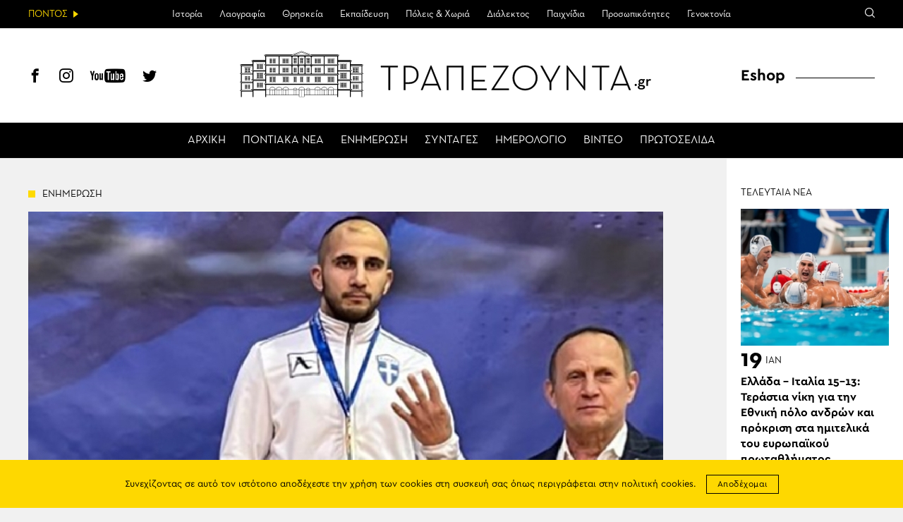

--- FILE ---
content_type: text/html; charset=UTF-8
request_url: https://www.trapezounta.gr/news/38876/
body_size: 14908
content:
<!DOCTYPE html>
<htmllang="el" class="jswp-singular post-template-default single single-post postid-38876 wp-theme-vg-twig theme-vg-twig woocommerce-no-js">
<head>
    <meta charset="UTF-8">
    <meta http-equiv="X-UA-Compatible" content="IE=edge,chrome=1">
    <meta name="viewport" content="width=device-width, initial-scale=1.0, maximum-scale=1, user-scalable=no">
    <meta name="format-detection" content="telephone=no">
    <meta name="blitz" content="mu-659c418a-34b5e56c-4cfac132-ab860575">
    <meta id="token" name="token" content="cd6174b84d"><meta name='robots' content='index, follow, max-image-preview:large, max-snippet:-1, max-video-preview:-1' />
	<style>img:is([sizes="auto" i], [sizes^="auto," i]) { contain-intrinsic-size: 3000px 1500px }</style>
	
	<!-- This site is optimized with the Yoast SEO plugin v22.3 - https://yoast.com/wordpress/plugins/seo/ -->
	<title>ΤΡΑΠΕΖΟΥΝΤΑ.gr | Γιώργος Τοσουνίδης : 4ο σερί χρυσό μετάλλιο σε Παγκόσμιο Πρωτάθλημα Παγκρατίου</title>
	<meta name="description" content="Γιώργος Τοσουνίδης : 4ο σερί Χρυσό μετάλλιο σε Παγκόσμιο Πρωτάθλημα Παγκρατίου" />
	<link rel="canonical" href="https://www.trapezounta.gr/news/38876/" />
	<meta property="og:locale" content="el_GR" />
	<meta property="og:type" content="article" />
	<meta property="og:title" content="ΤΡΑΠΕΖΟΥΝΤΑ.gr | Γιώργος Τοσουνίδης : 4ο σερί χρυσό μετάλλιο σε Παγκόσμιο Πρωτάθλημα Παγκρατίου" />
	<meta property="og:description" content="Γιώργος Τοσουνίδης : 4ο σερί Χρυσό μετάλλιο σε Παγκόσμιο Πρωτάθλημα Παγκρατίου" />
	<meta property="og:url" content="https://www.trapezounta.gr/news/38876/" />
	<meta property="og:site_name" content="ΤΡΑΠΕΖΟΥΝΤΑ.gr" />
	<meta property="article:publisher" content="https://www.facebook.com/trapezounta.gr/" />
	<meta property="article:published_time" content="2023-02-25T09:52:37+00:00" />
	<meta property="og:image" content="https://www.trapezounta.gr/wp-content/uploads/2023/02/inbound8535341782201466593.jpg" />
	<meta property="og:image:width" content="900" />
	<meta property="og:image:height" content="600" />
	<meta property="og:image:type" content="image/jpeg" />
	<meta name="author" content="kaltouroumidou" />
	<meta name="twitter:label1" content="Συντάχθηκε από" />
	<meta name="twitter:data1" content="kaltouroumidou" />
	<meta name="twitter:label2" content="Εκτιμώμενος χρόνος ανάγνωσης" />
	<meta name="twitter:data2" content="1 λεπτό" />
	<script type="application/ld+json" class="yoast-schema-graph">{"@context":"https://schema.org","@graph":[{"@type":"WebPage","@id":"https://www.trapezounta.gr/news/38876/","url":"https://www.trapezounta.gr/news/38876/","name":"ΤΡΑΠΕΖΟΥΝΤΑ.gr | Γιώργος Τοσουνίδης : 4ο σερί χρυσό μετάλλιο σε Παγκόσμιο Πρωτάθλημα Παγκρατίου","isPartOf":{"@id":"https://www.trapezounta.gr/#website"},"primaryImageOfPage":{"@id":"https://www.trapezounta.gr/news/38876/#primaryimage"},"image":{"@id":"https://www.trapezounta.gr/news/38876/#primaryimage"},"thumbnailUrl":"https://trapezounta.eu-central-1.linodeobjects.com/uploads/2023/02/inbound8535341782201466593.jpg","datePublished":"2023-02-25T09:52:37+00:00","dateModified":"2023-02-25T09:52:37+00:00","author":{"@id":"https://www.trapezounta.gr/#/schema/person/4f226e29d3cecc3b33c54e22b273ff46"},"description":"Γιώργος Τοσουνίδης : 4ο σερί Χρυσό μετάλλιο σε Παγκόσμιο Πρωτάθλημα Παγκρατίου","breadcrumb":{"@id":"https://www.trapezounta.gr/news/38876/#breadcrumb"},"inLanguage":"el","potentialAction":[{"@type":"ReadAction","target":["https://www.trapezounta.gr/news/38876/"]}]},{"@type":"ImageObject","inLanguage":"el","@id":"https://www.trapezounta.gr/news/38876/#primaryimage","url":"https://trapezounta.eu-central-1.linodeobjects.com/uploads/2023/02/inbound8535341782201466593.jpg","contentUrl":"https://trapezounta.eu-central-1.linodeobjects.com/uploads/2023/02/inbound8535341782201466593.jpg","width":900,"height":600,"caption":"(Φωτο: ufight.gr)"},{"@type":"BreadcrumbList","@id":"https://www.trapezounta.gr/news/38876/#breadcrumb","itemListElement":[{"@type":"ListItem","position":1,"name":"Home","item":"https://www.trapezounta.gr/"},{"@type":"ListItem","position":2,"name":"Γιώργος Τοσουνίδης : 4ο σερί χρυσό μετάλλιο σε Παγκόσμιο Πρωτάθλημα Παγκρατίου"}]},{"@type":"WebSite","@id":"https://www.trapezounta.gr/#website","url":"https://www.trapezounta.gr/","name":"ΤΡΑΠΕΖΟΥΝΤΑ.gr","description":"","potentialAction":[{"@type":"SearchAction","target":{"@type":"EntryPoint","urlTemplate":"https://www.trapezounta.gr/?s={search_term_string}"},"query-input":"required name=search_term_string"}],"inLanguage":"el"},{"@type":"Person","@id":"https://www.trapezounta.gr/#/schema/person/4f226e29d3cecc3b33c54e22b273ff46","name":"kaltouroumidou"}]}</script>
	<!-- / Yoast SEO plugin. -->


<link rel='dns-prefetch' href='//trapezounta.eu-central-1.linodeobjects.com' />
<link rel='stylesheet' id='wp-block-library-css' href='https://www.trapezounta.gr/wp-includes/css/dist/block-library/style.min.css?ver=6.8.3' type='text/css' media='all' />
<style id='classic-theme-styles-inline-css' type='text/css'>
/*! This file is auto-generated */
.wp-block-button__link{color:#fff;background-color:#32373c;border-radius:9999px;box-shadow:none;text-decoration:none;padding:calc(.667em + 2px) calc(1.333em + 2px);font-size:1.125em}.wp-block-file__button{background:#32373c;color:#fff;text-decoration:none}
</style>
<style id='global-styles-inline-css' type='text/css'>
:root{--wp--preset--aspect-ratio--square: 1;--wp--preset--aspect-ratio--4-3: 4/3;--wp--preset--aspect-ratio--3-4: 3/4;--wp--preset--aspect-ratio--3-2: 3/2;--wp--preset--aspect-ratio--2-3: 2/3;--wp--preset--aspect-ratio--16-9: 16/9;--wp--preset--aspect-ratio--9-16: 9/16;--wp--preset--color--black: #000000;--wp--preset--color--cyan-bluish-gray: #abb8c3;--wp--preset--color--white: #ffffff;--wp--preset--color--pale-pink: #f78da7;--wp--preset--color--vivid-red: #cf2e2e;--wp--preset--color--luminous-vivid-orange: #ff6900;--wp--preset--color--luminous-vivid-amber: #fcb900;--wp--preset--color--light-green-cyan: #7bdcb5;--wp--preset--color--vivid-green-cyan: #00d084;--wp--preset--color--pale-cyan-blue: #8ed1fc;--wp--preset--color--vivid-cyan-blue: #0693e3;--wp--preset--color--vivid-purple: #9b51e0;--wp--preset--gradient--vivid-cyan-blue-to-vivid-purple: linear-gradient(135deg,rgba(6,147,227,1) 0%,rgb(155,81,224) 100%);--wp--preset--gradient--light-green-cyan-to-vivid-green-cyan: linear-gradient(135deg,rgb(122,220,180) 0%,rgb(0,208,130) 100%);--wp--preset--gradient--luminous-vivid-amber-to-luminous-vivid-orange: linear-gradient(135deg,rgba(252,185,0,1) 0%,rgba(255,105,0,1) 100%);--wp--preset--gradient--luminous-vivid-orange-to-vivid-red: linear-gradient(135deg,rgba(255,105,0,1) 0%,rgb(207,46,46) 100%);--wp--preset--gradient--very-light-gray-to-cyan-bluish-gray: linear-gradient(135deg,rgb(238,238,238) 0%,rgb(169,184,195) 100%);--wp--preset--gradient--cool-to-warm-spectrum: linear-gradient(135deg,rgb(74,234,220) 0%,rgb(151,120,209) 20%,rgb(207,42,186) 40%,rgb(238,44,130) 60%,rgb(251,105,98) 80%,rgb(254,248,76) 100%);--wp--preset--gradient--blush-light-purple: linear-gradient(135deg,rgb(255,206,236) 0%,rgb(152,150,240) 100%);--wp--preset--gradient--blush-bordeaux: linear-gradient(135deg,rgb(254,205,165) 0%,rgb(254,45,45) 50%,rgb(107,0,62) 100%);--wp--preset--gradient--luminous-dusk: linear-gradient(135deg,rgb(255,203,112) 0%,rgb(199,81,192) 50%,rgb(65,88,208) 100%);--wp--preset--gradient--pale-ocean: linear-gradient(135deg,rgb(255,245,203) 0%,rgb(182,227,212) 50%,rgb(51,167,181) 100%);--wp--preset--gradient--electric-grass: linear-gradient(135deg,rgb(202,248,128) 0%,rgb(113,206,126) 100%);--wp--preset--gradient--midnight: linear-gradient(135deg,rgb(2,3,129) 0%,rgb(40,116,252) 100%);--wp--preset--font-size--small: 13px;--wp--preset--font-size--medium: 20px;--wp--preset--font-size--large: 36px;--wp--preset--font-size--x-large: 42px;--wp--preset--spacing--20: 0.44rem;--wp--preset--spacing--30: 0.67rem;--wp--preset--spacing--40: 1rem;--wp--preset--spacing--50: 1.5rem;--wp--preset--spacing--60: 2.25rem;--wp--preset--spacing--70: 3.38rem;--wp--preset--spacing--80: 5.06rem;--wp--preset--shadow--natural: 6px 6px 9px rgba(0, 0, 0, 0.2);--wp--preset--shadow--deep: 12px 12px 50px rgba(0, 0, 0, 0.4);--wp--preset--shadow--sharp: 6px 6px 0px rgba(0, 0, 0, 0.2);--wp--preset--shadow--outlined: 6px 6px 0px -3px rgba(255, 255, 255, 1), 6px 6px rgba(0, 0, 0, 1);--wp--preset--shadow--crisp: 6px 6px 0px rgba(0, 0, 0, 1);}:where(.is-layout-flex){gap: 0.5em;}:where(.is-layout-grid){gap: 0.5em;}body .is-layout-flex{display: flex;}.is-layout-flex{flex-wrap: wrap;align-items: center;}.is-layout-flex > :is(*, div){margin: 0;}body .is-layout-grid{display: grid;}.is-layout-grid > :is(*, div){margin: 0;}:where(.wp-block-columns.is-layout-flex){gap: 2em;}:where(.wp-block-columns.is-layout-grid){gap: 2em;}:where(.wp-block-post-template.is-layout-flex){gap: 1.25em;}:where(.wp-block-post-template.is-layout-grid){gap: 1.25em;}.has-black-color{color: var(--wp--preset--color--black) !important;}.has-cyan-bluish-gray-color{color: var(--wp--preset--color--cyan-bluish-gray) !important;}.has-white-color{color: var(--wp--preset--color--white) !important;}.has-pale-pink-color{color: var(--wp--preset--color--pale-pink) !important;}.has-vivid-red-color{color: var(--wp--preset--color--vivid-red) !important;}.has-luminous-vivid-orange-color{color: var(--wp--preset--color--luminous-vivid-orange) !important;}.has-luminous-vivid-amber-color{color: var(--wp--preset--color--luminous-vivid-amber) !important;}.has-light-green-cyan-color{color: var(--wp--preset--color--light-green-cyan) !important;}.has-vivid-green-cyan-color{color: var(--wp--preset--color--vivid-green-cyan) !important;}.has-pale-cyan-blue-color{color: var(--wp--preset--color--pale-cyan-blue) !important;}.has-vivid-cyan-blue-color{color: var(--wp--preset--color--vivid-cyan-blue) !important;}.has-vivid-purple-color{color: var(--wp--preset--color--vivid-purple) !important;}.has-black-background-color{background-color: var(--wp--preset--color--black) !important;}.has-cyan-bluish-gray-background-color{background-color: var(--wp--preset--color--cyan-bluish-gray) !important;}.has-white-background-color{background-color: var(--wp--preset--color--white) !important;}.has-pale-pink-background-color{background-color: var(--wp--preset--color--pale-pink) !important;}.has-vivid-red-background-color{background-color: var(--wp--preset--color--vivid-red) !important;}.has-luminous-vivid-orange-background-color{background-color: var(--wp--preset--color--luminous-vivid-orange) !important;}.has-luminous-vivid-amber-background-color{background-color: var(--wp--preset--color--luminous-vivid-amber) !important;}.has-light-green-cyan-background-color{background-color: var(--wp--preset--color--light-green-cyan) !important;}.has-vivid-green-cyan-background-color{background-color: var(--wp--preset--color--vivid-green-cyan) !important;}.has-pale-cyan-blue-background-color{background-color: var(--wp--preset--color--pale-cyan-blue) !important;}.has-vivid-cyan-blue-background-color{background-color: var(--wp--preset--color--vivid-cyan-blue) !important;}.has-vivid-purple-background-color{background-color: var(--wp--preset--color--vivid-purple) !important;}.has-black-border-color{border-color: var(--wp--preset--color--black) !important;}.has-cyan-bluish-gray-border-color{border-color: var(--wp--preset--color--cyan-bluish-gray) !important;}.has-white-border-color{border-color: var(--wp--preset--color--white) !important;}.has-pale-pink-border-color{border-color: var(--wp--preset--color--pale-pink) !important;}.has-vivid-red-border-color{border-color: var(--wp--preset--color--vivid-red) !important;}.has-luminous-vivid-orange-border-color{border-color: var(--wp--preset--color--luminous-vivid-orange) !important;}.has-luminous-vivid-amber-border-color{border-color: var(--wp--preset--color--luminous-vivid-amber) !important;}.has-light-green-cyan-border-color{border-color: var(--wp--preset--color--light-green-cyan) !important;}.has-vivid-green-cyan-border-color{border-color: var(--wp--preset--color--vivid-green-cyan) !important;}.has-pale-cyan-blue-border-color{border-color: var(--wp--preset--color--pale-cyan-blue) !important;}.has-vivid-cyan-blue-border-color{border-color: var(--wp--preset--color--vivid-cyan-blue) !important;}.has-vivid-purple-border-color{border-color: var(--wp--preset--color--vivid-purple) !important;}.has-vivid-cyan-blue-to-vivid-purple-gradient-background{background: var(--wp--preset--gradient--vivid-cyan-blue-to-vivid-purple) !important;}.has-light-green-cyan-to-vivid-green-cyan-gradient-background{background: var(--wp--preset--gradient--light-green-cyan-to-vivid-green-cyan) !important;}.has-luminous-vivid-amber-to-luminous-vivid-orange-gradient-background{background: var(--wp--preset--gradient--luminous-vivid-amber-to-luminous-vivid-orange) !important;}.has-luminous-vivid-orange-to-vivid-red-gradient-background{background: var(--wp--preset--gradient--luminous-vivid-orange-to-vivid-red) !important;}.has-very-light-gray-to-cyan-bluish-gray-gradient-background{background: var(--wp--preset--gradient--very-light-gray-to-cyan-bluish-gray) !important;}.has-cool-to-warm-spectrum-gradient-background{background: var(--wp--preset--gradient--cool-to-warm-spectrum) !important;}.has-blush-light-purple-gradient-background{background: var(--wp--preset--gradient--blush-light-purple) !important;}.has-blush-bordeaux-gradient-background{background: var(--wp--preset--gradient--blush-bordeaux) !important;}.has-luminous-dusk-gradient-background{background: var(--wp--preset--gradient--luminous-dusk) !important;}.has-pale-ocean-gradient-background{background: var(--wp--preset--gradient--pale-ocean) !important;}.has-electric-grass-gradient-background{background: var(--wp--preset--gradient--electric-grass) !important;}.has-midnight-gradient-background{background: var(--wp--preset--gradient--midnight) !important;}.has-small-font-size{font-size: var(--wp--preset--font-size--small) !important;}.has-medium-font-size{font-size: var(--wp--preset--font-size--medium) !important;}.has-large-font-size{font-size: var(--wp--preset--font-size--large) !important;}.has-x-large-font-size{font-size: var(--wp--preset--font-size--x-large) !important;}
:where(.wp-block-post-template.is-layout-flex){gap: 1.25em;}:where(.wp-block-post-template.is-layout-grid){gap: 1.25em;}
:where(.wp-block-columns.is-layout-flex){gap: 2em;}:where(.wp-block-columns.is-layout-grid){gap: 2em;}
:root :where(.wp-block-pullquote){font-size: 1.5em;line-height: 1.6;}
</style>
<style id='woocommerce-inline-inline-css' type='text/css'>
.woocommerce form .form-row .required { visibility: visible; }
</style>
<link rel='stylesheet' id='app-css' href='https://www.trapezounta.gr/wp-content/themes/vg-twig/build/app.css?ver=3.0.6' type='text/css' media='all' />
<script type="text/javascript" src="https://www.trapezounta.gr/wp-includes/js/jquery/jquery.min.js?ver=3.7.1" id="jquery-core-js"></script>
<script type="text/javascript" src="https://www.trapezounta.gr/wp-includes/js/jquery/jquery-migrate.min.js?ver=3.4.1" id="jquery-migrate-js"></script>
<script type="text/javascript" src="https://www.trapezounta.gr/wp-content/plugins/woocommerce/assets/js/jquery-blockui/jquery.blockUI.min.js?ver=2.7.0-wc.8.4.0" id="jquery-blockui-js" defer="defer" data-wp-strategy="defer"></script>
<script type="text/javascript" src="https://www.trapezounta.gr/wp-content/plugins/woocommerce/assets/js/js-cookie/js.cookie.min.js?ver=2.1.4-wc.8.4.0" id="js-cookie-js" defer="defer" data-wp-strategy="defer"></script>
<script type="text/javascript" id="woocommerce-js-extra">
/* <![CDATA[ */
var woocommerce_params = {"ajax_url":"\/wp-admin\/admin-ajax.php","wc_ajax_url":"\/?wc-ajax=%%endpoint%%"};
/* ]]> */
</script>
<script type="text/javascript" src="https://www.trapezounta.gr/wp-content/plugins/woocommerce/assets/js/frontend/woocommerce.min.js?ver=8.4.0" id="woocommerce-js" defer="defer" data-wp-strategy="defer"></script>
<link rel="https://api.w.org/" href="https://www.trapezounta.gr/wp-json/" /><link rel="alternate" title="JSON" type="application/json" href="https://www.trapezounta.gr/wp-json/wp/v2/posts/38876" /><link rel='shortlink' href='https://www.trapezounta.gr/?p=38876' />
<!-- Generated by Jetpack Social -->
<meta property="og:title" content="Γιώργος Τοσουνίδης : 4ο σερί χρυσό μετάλλιο σε Παγκόσμιο Πρωτάθλημα Παγκρατίου">
<meta property="og:url" content="https://www.trapezounta.gr/news/38876/">
<meta property="og:description" content="Γιώργος Τοσουνίδης : 4ο σερί Χρυσό μετάλλιο σε Παγκόσμιο Πρωτάθλημα Παγκρατίου">
<meta property="og:image" content="https://trapezounta.eu-central-1.linodeobjects.com/uploads/2023/02/inbound8535341782201466593.jpg">
<meta property="og:image:width" content="900">
<meta property="og:image:height" content="600">
<meta name="twitter:image" content="https://trapezounta.eu-central-1.linodeobjects.com/uploads/2023/02/inbound8535341782201466593.jpg">
<meta name="twitter:card" content="summary_large_image">
<!-- / Jetpack Social -->
	<noscript><style>.woocommerce-product-gallery{ opacity: 1 !important; }</style></noscript>
	
    <script async src="https://www.googletagmanager.com/gtag/js?id=UA-111105169-1"></script>
    <script>
        window.dataLayer = window.dataLayer || [];

        function gtag() {
            dataLayer.push(arguments);
        }

        gtag('js', new Date());
        gtag('config', 'UA-111105169-1');
    </script>    <style>
        #shipping_method {
            list-style: none;
            margin: 0;
            padding: 10px 0;
        }

        #shipping_method label {
            display: inline;
        }
    </style>
</head>
<body>
<div id="app"><header id="header">
    <div class="header__upper">
        <div class="header__intro"><span>ΠΟΝΤΟΣ</span></div>
        <div class="header__menu">
            <ul>                <li class=" menu-item menu-item-type-post_type menu-item-object-page menu-item-443 menu-item-has-children">
                    <a href="https://www.trapezounta.gr/pontus/history-of-pontus/">Ιστορία</a>                    <ul>                        <li class=" menu-item menu-item-type-post_type menu-item-object-page menu-item-444">
                            <a href="https://www.trapezounta.gr/pontus/history-of-pontus/timeline/">Χρονολόγιο</a>
                        </li>                    </ul>                </li>                <li class=" menu-item menu-item-type-taxonomy menu-item-object-category menu-item-17 menu-item-has-children">
                    <a href="https://www.trapezounta.gr/articles/pontus/culture/">Λαογραφία</a>                    <ul>                        <li class=" menu-item menu-item-type-taxonomy menu-item-object-category menu-item-338">
                            <a href="https://www.trapezounta.gr/articles/pontus/culture/customs-and-practices/">Ήθη & έθιμα</a>
                        </li>                        <li class=" menu-item menu-item-type-post_type menu-item-object-page menu-item-383">
                            <a href="https://www.trapezounta.gr/pontus/culture/clothing/">Ενδυμασία</a>
                        </li>                        <li class=" menu-item menu-item-type-post_type menu-item-object-page menu-item-384">
                            <a href="https://www.trapezounta.gr/pontus/culture/dances/">Χοροί</a>
                        </li>                        <li class=" menu-item menu-item-type-post_type menu-item-object-page menu-item-385">
                            <a href="https://www.trapezounta.gr/pontus/culture/music-instruments/">Μουσικά όργανα</a>
                        </li>                    </ul>                </li>                <li class=" menu-item menu-item-type-taxonomy menu-item-object-category menu-item-13 menu-item-has-children">
                    <a href="https://www.trapezounta.gr/articles/pontus/religion/">Θρησκεία</a>                    <ul>                        <li class=" menu-item menu-item-type-taxonomy menu-item-object-category menu-item-374">
                            <a href="https://www.trapezounta.gr/articles/pontus/religion/churches-and-monasteries/">Μονές & εκκλησίες</a>
                        </li>                        <li class=" menu-item menu-item-type-taxonomy menu-item-object-category menu-item-375">
                            <a href="https://www.trapezounta.gr/articles/pontus/religion/saints-of-pontus/">Οι άγιοι του Πόντου</a>
                        </li>                    </ul>                </li>                <li class=" menu-item menu-item-type-taxonomy menu-item-object-category menu-item-505">
                    <a href="https://www.trapezounta.gr/articles/education/">Εκπαίδευση</a>                </li>                <li class=" menu-item menu-item-type-taxonomy menu-item-object-category menu-item-16">
                    <a href="https://www.trapezounta.gr/articles/pontus/locations/">Πόλεις & Χωριά</a>                </li>                <li class=" menu-item menu-item-type-taxonomy menu-item-object-category menu-item-11 menu-item-has-children">
                    <a href="https://www.trapezounta.gr/articles/pontus/language/">Διάλεκτος</a>                    <ul>                        <li class=" menu-item menu-item-type-taxonomy menu-item-object-category menu-item-369">
                            <a href="https://www.trapezounta.gr/articles/pontus/language/texts-and-songs/">Κείμενα & τραγούδια</a>
                        </li>                        <li class=" menu-item menu-item-type-post_type menu-item-object-page menu-item-373">
                            <a href="https://www.trapezounta.gr/pontus/language/seasons-and-months/">Οι εποχές &#038; οι μήνες</a>
                        </li>                        <li class=" menu-item menu-item-type-post_type menu-item-object-page menu-item-413">
                            <a href="https://www.trapezounta.gr/pontus/language/paroimies-and-ainigmata/">Παροιμίες &#038; αινίγματα</a>
                        </li>                        <li class=" menu-item menu-item-type-post_type menu-item-object-page menu-item-503">
                            <a href="https://www.trapezounta.gr/pontus/language/pontiaka-distixa/">Ποντιακά δίστιχα</a>
                        </li>                        <li class=" menu-item menu-item-type-taxonomy menu-item-object-category menu-item-368">
                            <a href="https://www.trapezounta.gr/articles/pontus/language/anecdotes/">Ανέκδοτα</a>
                        </li>                    </ul>                </li>                <li class=" menu-item menu-item-type-taxonomy menu-item-object-category menu-item-15">
                    <a href="https://www.trapezounta.gr/articles/pontus/games/">Παιχνίδια</a>                </li>                <li class=" menu-item menu-item-type-taxonomy menu-item-object-category menu-item-18">
                    <a href="https://www.trapezounta.gr/articles/pontus/people/">Προσωπικότητες</a>                </li>                <li class=" menu-item menu-item-type-taxonomy menu-item-object-category menu-item-10">
                    <a href="https://www.trapezounta.gr/articles/pontus/genocide/">Γενοκτονία</a>                </li>            </ul>
        </div>
        <div class="header__links">
            <div class="search-icon"><span class="icon-search"></span></div>
        </div>
        <div class="header__search">
            <form class="search-form" action="https://www.trapezounta.gr">
                <input type="search" id="s" name="s" placeholder="Αναζήτηση">
                <input type="submit" value="Αναζήτηση">
                <input type="hidden" name="post_type" value="post">
            </form>
        </div>
    </div>
    <div class="header__lower">
        <div class="header__social">
            <a href="https://www.facebook.com/trapezounta.gr/" title="Facebook" target="_blank"><span class="icon-header-facebook"></span></a>
            <a href="https://www.instagram.com/trapezounta.gr/" title="Instagram" target="_blank"><span class="icon-header-instagram"></span></a>
            <a href="https://www.youtube.com/channel/UCZm6qf2c2_-s3XGWvRSTbhA/" title="YouTube" target="_blank"><span class="icon-header-youtube"></span></a>
            <a href="https://twitter.com/trapezountagr" title="Twitter" target="_blank"><span class="icon-header-twitter"></span></a>
        </div>
        <div class="header__logo">
            <a href="https://www.trapezounta.gr" title="ΤΡΑΠΕΖΟΥΝΤΑ.gr" rel="home">
                <img src="https://www.trapezounta.gr/wp-content/themes/vg-twig/assets/img/logo_new.svg" alt="ΤΡΑΠΕΖΟΥΝΤΑ.gr">
            </a>
        </div>
        <div class="header__button"><span></span></div>
        <div class="header__menu">
            <ul>                <li class=" menu-item menu-item-type-post_type menu-item-object-page menu-item-home menu-item-19"><a href="https://www.trapezounta.gr/">ΑΡΧΙΚΗ</a></li>                <li class=" menu-item menu-item-type-taxonomy menu-item-object-category menu-item-20"><a href="https://www.trapezounta.gr/articles/pontus-news/">ΠΟΝΤΙΑΚΑ ΝΕΑ</a></li>                <li class=" menu-item menu-item-type-taxonomy menu-item-object-category current-post-ancestor current-menu-parent current-post-parent menu-item-21"><a href="https://www.trapezounta.gr/articles/news/">ΕΝΗΜΕΡΩΣΗ</a></li>                <li class=" menu-item menu-item-type-taxonomy menu-item-object-recipes menu-item-100"><a href="https://www.trapezounta.gr/recipes/pontiakes/">ΣΥΝΤΑΓΕΣ</a></li>                <li class=" menu-item menu-item-type-post_type_archive menu-item-object-event menu-item-145"><a href="https://www.trapezounta.gr/event/">ΗΜΕΡΟΛΟΓΙΟ</a></li>                <li class=" menu-item menu-item-type-taxonomy menu-item-object-category menu-item-387"><a href="https://www.trapezounta.gr/articles/video/">ΒΙΝΤΕΟ</a></li>                <li class=" menu-item menu-item-type-post_type menu-item-object-page menu-item-435"><a href="https://www.trapezounta.gr/newspapers/">ΠΡΩΤΟΣΕΛΙΔΑ</a></li>            </ul>
        </div>
        <div class="header__menu__mobile">
            <ul>                <li class="top menu-item menu-item-type-post_type menu-item-object-page menu-item-home menu-item-260">
                    <a href="https://www.trapezounta.gr/">ΑΡΧΙΚΗ</a>                </li>                <li class="top menu-item menu-item-type-taxonomy menu-item-object-category menu-item-265">
                    <a href="https://www.trapezounta.gr/articles/pontus-news/">ΠΟΝΤΙΑΚΑ ΝΕΑ</a>                </li>                <li class="top menu-item menu-item-type-taxonomy menu-item-object-category current-post-ancestor current-menu-parent current-post-parent menu-item-264">
                    <a href="https://www.trapezounta.gr/articles/news/">ΕΝΗΜΕΡΩΣΗ</a>                </li>                <li class="top menu-item menu-item-type-custom menu-item-object-custom menu-item-295">
                    <a href="/recipes/pontiakes/">ΣΥΝΤΑΓΕΣ</a>                </li>                <li class="top menu-item menu-item-type-post_type_archive menu-item-object-event menu-item-294">
                    <a href="https://www.trapezounta.gr/event/">ΗΜΕΡΟΛΟΓΙΟ</a>                </li>                <li class="top menu-item menu-item-type-taxonomy menu-item-object-category menu-item-263">
                    <a href="https://www.trapezounta.gr/articles/video/">ΒΙΝΤΕΟ</a>                </li>                <li class=" menu-item menu-item-type-post_type menu-item-object-page menu-item-436">
                    <a href="https://www.trapezounta.gr/newspapers/">ΠΡΩΤΟΣΕΛΙΔΑ</a>                </li>                <li class="pontus menu-item menu-item-type-taxonomy menu-item-object-category menu-item-266 menu-item-has-children">
                    <a href="https://www.trapezounta.gr/articles/pontus/">ΠΟΝΤΟΣ</a>                    <ul>                        <li class=" menu-item menu-item-type-post_type menu-item-object-page menu-item-445 menu-item-has-children">
                            <a href="https://www.trapezounta.gr/pontus/history-of-pontus/">ΙΣΤΟΡΙΑ</a>                            <ul>                                <li class=" menu-item menu-item-type-post_type menu-item-object-page menu-item-446">
                                    <a href="https://www.trapezounta.gr/pontus/history-of-pontus/timeline/">Χρονολόγιο</a>
                                </li>                            </ul>                        </li>                        <li class=" menu-item menu-item-type-taxonomy menu-item-object-category menu-item-281 menu-item-has-children">
                            <a href="https://www.trapezounta.gr/articles/pontus/culture/">ΛΑΟΓΡΑΦΙΑ</a>                            <ul>                                <li class=" menu-item menu-item-type-taxonomy menu-item-object-category menu-item-283">
                                    <a href="https://www.trapezounta.gr/articles/pontus/culture/customs-and-practices/">Ήθη & έθιμα</a>
                                </li>                                <li class=" menu-item menu-item-type-post_type menu-item-object-page menu-item-388">
                                    <a href="https://www.trapezounta.gr/pontus/culture/clothing/">Ενδυμασία</a>
                                </li>                                <li class=" menu-item menu-item-type-post_type menu-item-object-page menu-item-389">
                                    <a href="https://www.trapezounta.gr/pontus/culture/dances/">Χοροί</a>
                                </li>                                <li class=" menu-item menu-item-type-post_type menu-item-object-page menu-item-390">
                                    <a href="https://www.trapezounta.gr/pontus/culture/music-instruments/">Μουσικά όργανα</a>
                                </li>                            </ul>                        </li>                        <li class=" menu-item menu-item-type-taxonomy menu-item-object-category menu-item-275 menu-item-has-children">
                            <a href="https://www.trapezounta.gr/articles/pontus/religion/">ΘΡΗΣΚΕΙΑ</a>                            <ul>                                <li class=" menu-item menu-item-type-taxonomy menu-item-object-category menu-item-391">
                                    <a href="https://www.trapezounta.gr/articles/pontus/religion/churches-and-monasteries/">Μονές & εκκλησίες</a>
                                </li>                                <li class=" menu-item menu-item-type-taxonomy menu-item-object-category menu-item-392">
                                    <a href="https://www.trapezounta.gr/articles/pontus/religion/saints-of-pontus/">Οι άγιοι του Πόντου</a>
                                </li>                            </ul>                        </li>                        <li class=" menu-item menu-item-type-taxonomy menu-item-object-category menu-item-506">
                            <a href="https://www.trapezounta.gr/articles/education/">ΕΚΠΑΙΔΕΥΣΗ</a>                            <ul>                            </ul>                        </li>                        <li class=" menu-item menu-item-type-taxonomy menu-item-object-category menu-item-280">
                            <a href="https://www.trapezounta.gr/articles/pontus/locations/">ΠΟΛΕΙΣ & ΧΩΡΙΑ</a>                            <ul>                            </ul>                        </li>                        <li class=" menu-item menu-item-type-taxonomy menu-item-object-category menu-item-268 menu-item-has-children">
                            <a href="https://www.trapezounta.gr/articles/pontus/language/">ΔΙΑΛΕΚΤΟΣ</a>                            <ul>                                <li class=" menu-item menu-item-type-taxonomy menu-item-object-category menu-item-270">
                                    <a href="https://www.trapezounta.gr/articles/pontus/language/texts-and-songs/">Κείμενα & τραγούδια</a>
                                </li>                                <li class=" menu-item menu-item-type-post_type menu-item-object-page menu-item-394">
                                    <a href="https://www.trapezounta.gr/pontus/language/seasons-and-months/">Οι εποχές &#038; οι μήνες</a>
                                </li>                                <li class=" menu-item menu-item-type-post_type menu-item-object-page menu-item-412">
                                    <a href="https://www.trapezounta.gr/pontus/language/paroimies-and-ainigmata/">Παροιμίες &#038; αινίγματα</a>
                                </li>                                <li class=" menu-item menu-item-type-post_type menu-item-object-page menu-item-502">
                                    <a href="https://www.trapezounta.gr/pontus/language/pontiaka-distixa/">Ποντιακά δίστιχα</a>
                                </li>                                <li class=" menu-item menu-item-type-taxonomy menu-item-object-category menu-item-269">
                                    <a href="https://www.trapezounta.gr/articles/pontus/language/anecdotes/">Ανέκδοτα</a>
                                </li>                            </ul>                        </li>                        <li class=" menu-item menu-item-type-taxonomy menu-item-object-category menu-item-279">
                            <a href="https://www.trapezounta.gr/articles/pontus/games/">ΠΑΙΧΝΙΔΙΑ</a>                            <ul>                            </ul>                        </li>                        <li class=" menu-item menu-item-type-taxonomy menu-item-object-category menu-item-286">
                            <a href="https://www.trapezounta.gr/articles/pontus/people/">ΠΡΟΣΩΠΙΚΟΤΗΤΕΣ</a>                            <ul>                            </ul>                        </li>                        <li class=" menu-item menu-item-type-taxonomy menu-item-object-category menu-item-267">
                            <a href="https://www.trapezounta.gr/articles/pontus/genocide/">ΓΕΝΟΚΤΟΝΙΑ</a>                            <ul>                            </ul>                        </li>                    </ul>                </li>                <li class="eshop menu-item menu-item-type-post_type menu-item-object-page menu-item-261 menu-item-has-children">
                    <a href="https://www.trapezounta.gr/eshop/">ESHOP</a>                    <ul>                        <li class=" menu-item menu-item-type-taxonomy menu-item-object-product_cat menu-item-288 menu-item-has-children">
                            <a href="https://www.trapezounta.gr/product-category/anamnistika/">ΑΝΑΜΝΗΣΤΙΚΑ</a>                            <ul>                                <li class=" menu-item menu-item-type-taxonomy menu-item-object-product_cat menu-item-8325">
                                    <a href="https://www.trapezounta.gr/product-category/anamnistika/mprelok/">Μπρελόκ</a>
                                </li>                                <li class=" menu-item menu-item-type-taxonomy menu-item-object-product_cat menu-item-8326">
                                    <a href="https://www.trapezounta.gr/product-category/anamnistika/rologia-toixou/">Ρολόγια Τοίχου</a>
                                </li>                                <li class=" menu-item menu-item-type-taxonomy menu-item-object-product_cat menu-item-8327">
                                    <a href="https://www.trapezounta.gr/product-category/anamnistika/rologia-xeiros/">Ρολόγια Χειρός</a>
                                </li>                                <li class=" menu-item menu-item-type-taxonomy menu-item-object-product_cat menu-item-8328">
                                    <a href="https://www.trapezounta.gr/product-category/anamnistika/imerologia/">Ημερολόγια</a>
                                </li>                                <li class=" menu-item menu-item-type-taxonomy menu-item-object-product_cat menu-item-8329">
                                    <a href="https://www.trapezounta.gr/product-category/anamnistika/simaies-lavara/">Σημαίες-Λάβαρα</a>
                                </li>                                <li class=" menu-item menu-item-type-taxonomy menu-item-object-product_cat menu-item-8330">
                                    <a href="https://www.trapezounta.gr/product-category/anamnistika/vraxiolia-silikonis/">Βραχιόλια Σιλικόνης</a>
                                </li>                                <li class=" menu-item menu-item-type-taxonomy menu-item-object-product_cat menu-item-8331">
                                    <a href="https://www.trapezounta.gr/product-category/anamnistika/aytokollita/">Αυτοκόλλητα</a>
                                </li>                                <li class=" menu-item menu-item-type-taxonomy menu-item-object-product_cat menu-item-8332">
                                    <a href="https://www.trapezounta.gr/product-category/anamnistika/diafora-anamnistika/">Διάφορα</a>
                                </li>                            </ul>                        </li>                        <li class=" menu-item menu-item-type-taxonomy menu-item-object-product_cat menu-item-291 menu-item-has-children">
                            <a href="https://www.trapezounta.gr/product-category/endymasia/">ΕΝΔΥΜΑΣΙΑ</a>                            <ul>                                <li class=" menu-item menu-item-type-taxonomy menu-item-object-product_cat menu-item-8333">
                                    <a href="https://www.trapezounta.gr/product-category/endymasia/foresies/">Φορεσιές</a>
                                </li>                                <li class=" menu-item menu-item-type-taxonomy menu-item-object-product_cat menu-item-8334">
                                    <a href="https://www.trapezounta.gr/product-category/endymasia/exartimata/">Εξαρτήματα</a>
                                </li>                                <li class=" menu-item menu-item-type-taxonomy menu-item-object-product_cat menu-item-8335">
                                    <a href="https://www.trapezounta.gr/product-category/endymasia/ypodisi/">Υπόδηση</a>
                                </li>                                <li class=" menu-item menu-item-type-taxonomy menu-item-object-product_cat menu-item-8336">
                                    <a href="https://www.trapezounta.gr/product-category/endymasia/mployzakia/">Μπλουζάκια</a>
                                </li>                                <li class=" menu-item menu-item-type-taxonomy menu-item-object-product_cat menu-item-8337">
                                    <a href="https://www.trapezounta.gr/product-category/endymasia/kapela/">Καπέλα</a>
                                </li>                                <li class=" menu-item menu-item-type-taxonomy menu-item-object-product_cat menu-item-8338">
                                    <a href="https://www.trapezounta.gr/product-category/endymasia/diafora/">Διάφορα</a>
                                </li>                            </ul>                        </li>                        <li class=" menu-item menu-item-type-taxonomy menu-item-object-product_cat menu-item-292">
                            <a href="https://www.trapezounta.gr/product-category/kosmima/">ΚΟΣΜΗΜΑ</a>                            <ul>                            </ul>                        </li>                        <li class=" menu-item menu-item-type-taxonomy menu-item-object-product_cat menu-item-293 menu-item-has-children">
                            <a href="https://www.trapezounta.gr/product-category/moysika-organa/">ΜΟΥΣΙΚΑ ΟΡΓΑΝΑ</a>                            <ul>                                <li class=" menu-item menu-item-type-taxonomy menu-item-object-product_cat menu-item-8339">
                                    <a href="https://www.trapezounta.gr/product-category/moysika-organa/lyres/">Λύρες</a>
                                </li>                                <li class=" menu-item menu-item-type-taxonomy menu-item-object-product_cat menu-item-8340">
                                    <a href="https://www.trapezounta.gr/product-category/moysika-organa/ntaoylia/">Νταούλια</a>
                                </li>                                <li class=" menu-item menu-item-type-taxonomy menu-item-object-product_cat menu-item-8341">
                                    <a href="https://www.trapezounta.gr/product-category/moysika-organa/axesouar-organon/">Αξεσουάρ Οργάνων</a>
                                </li>                            </ul>                        </li>                        <li class=" menu-item menu-item-type-taxonomy menu-item-object-product_cat menu-item-290">
                            <a href="https://www.trapezounta.gr/product-category/ekklisiastika-eidi/">ΕΚΚΛΗΣΙΑΣΤΙΚΑ ΕΙΔΗ</a>                            <ul>                            </ul>                        </li>                        <li class=" menu-item menu-item-type-taxonomy menu-item-object-product_cat menu-item-289">
                            <a href="https://www.trapezounta.gr/product-category/biblia/">ΒΙΒΛΙΑ CD/DVD</a>                            <ul>                            </ul>                        </li>                    </ul>                </li>            </ul>
        </div>
        <div class="header__links"><a href="/eshop/">Eshop</a></div>
    </div>
</header>
    <div id="content">    <div class="page-article">
        <div class="max-width">
            <div class="article__category">
                <div>ΕΝΗΜΕΡΩΣΗ</div>
            </div>
            <div class="article__description">                    <div class="description__imagehorizontal">
                        <img src="https://trapezounta.eu-central-1.linodeobjects.com/uploads/2023/02/inbound8535341782201466593.jpg" alt="Γιώργος Τοσουνίδης : 4ο σερί χρυσό μετάλλιο σε Παγκόσμιο Πρωτάθλημα Παγκρατίου">                            <div class="image__info__box"><span><i class="fa fa-copyright" aria-hidden="true"></i></span>(Φωτο: ufight.gr)</div>                        <div class="date">
                            <span>25</span>
                            <span>Φεβ</span>
                        </div>
                        <div class="commnets">
                            <span class="icon-comments"></span>

                            <div class="fb-comments-count" data-href="https://www.trapezounta.gr/news/38876/">0</div>
                            Σχόλια
                        </div>
                    </div>                <div class="description__texts">
                    <div class="title"><h1>Γιώργος Τοσουνίδης : 4ο σερί χρυσό μετάλλιο σε Παγκόσμιο Πρωτάθλημα Παγκρατίου</h1></div>
                    <div class="category">                            <a href="https://www.trapezounta.gr/articles/news/">ΕΝΗΜΕΡΩΣΗ</a>                    </div>
                    <div class="share">
                        <span>Μοιράσου το</span>
                        <a href="http://www.facebook.com/sharer/sharer.php?u=https://www.trapezounta.gr/news/38876/" target="_blank" rel="noopener"><span class="icon-social_facebook"></span></a>
                        <a href="https://twitter.com/intent/tweet?text=Γιώργος Τοσουνίδης : 4ο σερί χρυσό μετάλλιο σε Παγκόσμιο Πρωτάθλημα Παγκρατίου&url=https://www.trapezounta.gr/news/38876/" target="_blank" rel="noopener"><span class="icon-social_twitter"></span></a>
                        <a href="https://plus.google.com/share?url=https://www.trapezounta.gr/news/38876/" target="_blank" rel="noopener"><span class="icon-social_google"></span></a>
                    </div>
                </div>
            </div>
            <div class="article__content">
                <div class="content_content">
                    <div class="content__ad">
                        <script async src="//pagead2.googlesyndication.com/pagead/js/adsbygoogle.js"></script>
                        <!-- Single Post Hero -->
                        <ins class="adsbygoogle"
                             style="display:inline-block;width:728px;height:90px"
                             data-ad-client="ca-pub-9891009147153882"
                             data-ad-slot="4705580745"></ins>
                        <script>
                            (adsbygoogle = window.adsbygoogle || []).push({});
                        </script>
                    </div>
                    <div><p>Ο Γιώργος Τοσουνίδης καταφέρνει ένα εξαιρετικό επίτευγμα σε Παγκόσμιο Πρωτάθλημα Παγκρατίου.</p>
<p>Κατάφερε για 4η συνεχόμενη φορά (από το 2014) να κατακτήσει το χρυσό μετάλλιο στην κατηγορία του.</p>
<p>Αυτή την φορά κατέκτησε την κορυφή στο ‘9ο Παγκόσμιο Πρωτάθλημα’ της Αθήνας στην κατηγορία των -69 κιλών.</p>
<p>Στον τελικό αντιμετώπισε αθλητή από την Αυστραλία και στιγμιότυπα του αγώνα βλέπετε παρακάτω .</p>
<p>Στο παλμαρέ του έχει επίσης πρώτες θέσεις στην Ευρώπη και φυσικά πολλά πρωταθλήματα Ελλάδος.</p>
<p>&nbsp;</p>
<p><strong>Πηγή:</strong> ufight.gr</p>
</div>                </div>
                <div class="content_tags">
                    <span>Tags</span>                        <a href="https://www.trapezounta.gr/tag/%ce%b3%ce%b9%cf%8e%cf%81%ce%b3%ce%bf%cf%83-%cf%84%ce%bf%cf%83%ce%bf%cf%85%ce%bd%ce%af%ce%b4%ce%b7%cf%83/">ΓΙΏΡΓΟΣ ΤΟΣΟΥΝΊΔΗΣ</a>                        <a href="https://www.trapezounta.gr/tag/%cf%80%ce%b1%ce%b3%ce%ba%ce%bf%cf%83%ce%bc%ce%b9%ce%bf-%cf%80%cf%81%cf%89%cf%84%ce%b1%ce%b8%ce%bb%ce%b7%ce%bc%ce%b1/">ΠΑΓΚΟΣΜΙΟ ΠΡΩΤΑΘΛΗΜΑ</a>                        <a href="https://www.trapezounta.gr/tag/%cf%80%ce%b1%ce%b3%ce%ba%cf%81%ce%ac%cf%84%ce%b9%ce%bf/">ΠΑΓΚΡΆΤΙΟ</a>                        <a href="https://www.trapezounta.gr/tag/chryso-metallio/">ΧΡΥΣΟ ΜΕΤΑΛΛΙΟ</a>                </div>
            </div>
        </div>
    </div>        <div class="page-article-more">
            <div class="max-width">
                <div class="related__title">ΔΙΑΒΑΣΤΕ<br>ΕΠΙΣΗΣ</div>
                <div class="related__posts"><div class="tease tease--slider-min">    <div class="tease__image">
        <a href="https://www.trapezounta.gr/news/120803/">
            <img src="https://trapezounta.eu-central-1.linodeobjects.com/uploads/2025/12/ethniki_omada_polo_andron-300x195.jpg" alt="Ελλάδα – Ιταλία 15-13: Τεράστια νίκη για την Εθνική πόλο ανδρών και πρόκριση στα ημιτελικά του ευρωπαϊκού πρωταθλήματος">
        </a>
    </div>    <div class="tease__content">
        <div class="tease__date">
            <span>19</span>
            <span>Ιαν</span>
        </div>
        <div class="tease__title"><a href="https://www.trapezounta.gr/news/120803/"><h2>Ελλάδα – Ιταλία 15-13: Τεράστια νίκη για την Εθνική πόλο ανδρών και πρόκριση στα ημιτελικά του ευρωπαϊκού πρωταθλήματος</h2></a></div>
        <div class="tease__category">            <a href="https://www.trapezounta.gr/articles/news/">ΕΝΗΜΕΡΩΣΗ</a>        </div>
    </div>
</div>
<div class="tease tease--slider-min">    <div class="tease__image">
        <a href="https://www.trapezounta.gr/news/120800/">
            <img src="https://trapezounta.eu-central-1.linodeobjects.com/uploads/2025/07/inbound767582458179962232-300x195.jpg" alt="Κατάθεση Τυχεροπούλου στη δίκη δύο πρώην στελεχών ΟΠΕΚΕΠΕ &amp;#8211; «Είναι το μεγαλύτερο σκάνδαλο»">
        </a>
    </div>    <div class="tease__content">
        <div class="tease__date">
            <span>19</span>
            <span>Ιαν</span>
        </div>
        <div class="tease__title"><a href="https://www.trapezounta.gr/news/120800/"><h2>Κατάθεση Τυχεροπούλου στη δίκη δύο πρώην στελεχών ΟΠΕΚΕΠΕ &#8211; «Είναι το μεγαλύτερο σκάνδαλο»</h2></a></div>
        <div class="tease__category">            <a href="https://www.trapezounta.gr/articles/news/">ΕΝΗΜΕΡΩΣΗ</a>        </div>
    </div>
</div>
<div class="tease tease--slider-min">    <div class="tease__image">
        <a href="https://www.trapezounta.gr/news/120797/">
            <img src="https://trapezounta.eu-central-1.linodeobjects.com/uploads/2025/08/inbound1298450071221513124-300x195.jpg" alt="Tσιτσιπάς: Κάνει πρεμιέρα την Τρίτη (20/1) στο Australian Open">
        </a>
    </div>    <div class="tease__content">
        <div class="tease__date">
            <span>19</span>
            <span>Ιαν</span>
        </div>
        <div class="tease__title"><a href="https://www.trapezounta.gr/news/120797/"><h2>Tσιτσιπάς: Κάνει πρεμιέρα την Τρίτη (20/1) στο Australian Open</h2></a></div>
        <div class="tease__category">            <a href="https://www.trapezounta.gr/articles/news/">ΕΝΗΜΕΡΩΣΗ</a>        </div>
    </div>
</div>
<div class="tease tease--slider-min">    <div class="tease__image">
        <a href="https://www.trapezounta.gr/news/120794/">
            <img src="https://trapezounta.eu-central-1.linodeobjects.com/uploads/2025/12/inbound8711088499898929980-300x195.jpg" alt="Δεσμεύονται οι λογαριασμοί 12 αγροτών για παράνομες επιδοτήσεις &amp;#8211; Ανάμεσά τους αγροτοσυνδικαλιστής">
        </a>
    </div>    <div class="tease__content">
        <div class="tease__date">
            <span>19</span>
            <span>Ιαν</span>
        </div>
        <div class="tease__title"><a href="https://www.trapezounta.gr/news/120794/"><h2>Δεσμεύονται οι λογαριασμοί 12 αγροτών για παράνομες επιδοτήσεις &#8211; Ανάμεσά τους αγροτοσυνδικαλιστής</h2></a></div>
        <div class="tease__category">            <a href="https://www.trapezounta.gr/articles/news/">ΕΝΗΜΕΡΩΣΗ</a>        </div>
    </div>
</div>
                </div>
            </div>
        </div>    <div class="page-article-comments">
        <div class="max-width">
            <div class="comments__title">ΣΧΟΛΙΑ</div>
            <div class="comments__comments">
                <div class="fb-comments" data-href="https://www.trapezounta.gr/news/38876/" data-width="885" data-numposts="5"></div>
                <div id="fb-root"></div>
                <script>(function (d, s, id) {
                        var js, fjs = d.getElementsByTagName(s)[0];
                        if (d.getElementById(id)) return;
                        js = d.createElement(s);
                        js.id = id;
                        js.src = 'https://connect.facebook.net/el_GR/sdk.js#xfbml=1&version=v2.11';
                        fjs.parentNode.insertBefore(js, fjs);
                    }(document, 'script', 'facebook-jssdk'));</script>
            </div>
        </div>
    </div></div>
    <div id="sidebar"><div class="sidebar__container">
    <div class="sidebar__title">ΤΕΛΕΥΤΑΙΑ ΝΕΑ</div>
    <div class="sidebar__posts"><div class="tease tease--sidebar">        <div class="tease__image">
            <a href="https://www.trapezounta.gr/news/120803/">                    <img src="https://trapezounta.eu-central-1.linodeobjects.com/uploads/2025/12/ethniki_omada_polo_andron-260x240.jpg" alt="Ελλάδα – Ιταλία 15-13: Τεράστια νίκη για την Εθνική πόλο ανδρών και πρόκριση στα ημιτελικά του ευρωπαϊκού πρωταθλήματος">            </a>
        </div>    <div class="tease__date">
        <span>19</span>
        <span>Ιαν</span>
    </div>
    <div class="tease__title">
        <a href="https://www.trapezounta.gr/news/120803/">
            <h2>Ελλάδα – Ιταλία 15-13: Τεράστια νίκη για την Εθνική πόλο ανδρών και πρόκριση στα ημιτελικά του ευρωπαϊκού πρωταθλήματος</h2>
        </a>
    </div>
</div>
        <div class="sidebar__ad">
            <script async src="//pagead2.googlesyndication.com/pagead/js/adsbygoogle.js"></script>
            <!-- Sidebar -->
            <ins class="adsbygoogle" style="display:inline-block;width:250px;height:250px" data-ad-client="ca-pub-9891009147153882" data-ad-slot="4820667797"></ins>
            <script>
                (adsbygoogle = window.adsbygoogle || []).push({});
            </script>
        </div><div class="tease tease--sidebar">        <div class="tease__image">
            <a href="https://www.trapezounta.gr/pontus-news/120761/">                    <img src="https://trapezounta.eu-central-1.linodeobjects.com/uploads/2026/01/pontioi_prosfora_rodopi-260x240.jpg" alt="Πόντιοι νέοι προσέφεραν τρόφιμα στη Μητρόπολη Μαρωνείας και Κομοτηνής">            </a>
        </div>    <div class="tease__date">
        <span>19</span>
        <span>Ιαν</span>
    </div>
    <div class="tease__title">
        <a href="https://www.trapezounta.gr/pontus-news/120761/">
            <h2>Πόντιοι νέοι προσέφεραν τρόφιμα στη Μητρόπολη Μαρωνείας και Κομοτηνής</h2>
        </a>
    </div>
</div>
<div class="tease tease--sidebar">        <div class="tease__image">
            <a href="https://www.trapezounta.gr/news/120800/">                    <img src="https://trapezounta.eu-central-1.linodeobjects.com/uploads/2025/07/inbound767582458179962232-260x240.jpg" alt="Κατάθεση Τυχεροπούλου στη δίκη δύο πρώην στελεχών ΟΠΕΚΕΠΕ &amp;#8211; «Είναι το μεγαλύτερο σκάνδαλο»">            </a>
        </div>    <div class="tease__date">
        <span>19</span>
        <span>Ιαν</span>
    </div>
    <div class="tease__title">
        <a href="https://www.trapezounta.gr/news/120800/">
            <h2>Κατάθεση Τυχεροπούλου στη δίκη δύο πρώην στελεχών ΟΠΕΚΕΠΕ &#8211; «Είναι το μεγαλύτερο σκάνδαλο»</h2>
        </a>
    </div>
</div>
<div class="tease tease--sidebar">        <div class="tease__image">
            <a href="https://www.trapezounta.gr/event/%ce%ba%cf%8c%ce%b2%ce%b5%ce%b9-%cf%84%ce%b7%ce%bd-%cf%80%ce%af%cf%84%ce%b1-%cf%84%ce%b7%cf%82-%ce%b7-%ce%ad%ce%bd%cf%89%cf%83%ce%b7-%cf%80%ce%bf%ce%bd%cf%84%ce%af%cf%89%ce%bd-%ce%b1%ce%b9%ce%b3%ce%ac/">                    <img src="https://trapezounta.eu-central-1.linodeobjects.com/uploads/2026/01/kopi_pitas_aigaleo-260x240.jpg" alt="Κόβει την Πίτα της η Ένωση Ποντίων Αιγάλεω">            </a>
        </div>    <div class="tease__date">
        <span>19</span>
        <span>Ιαν</span>
    </div>
    <div class="tease__title">
        <a href="https://www.trapezounta.gr/event/%ce%ba%cf%8c%ce%b2%ce%b5%ce%b9-%cf%84%ce%b7%ce%bd-%cf%80%ce%af%cf%84%ce%b1-%cf%84%ce%b7%cf%82-%ce%b7-%ce%ad%ce%bd%cf%89%cf%83%ce%b7-%cf%80%ce%bf%ce%bd%cf%84%ce%af%cf%89%ce%bd-%ce%b1%ce%b9%ce%b3%ce%ac/">
            <h2>Κόβει την Πίτα της η Ένωση Ποντίων Αιγάλεω</h2>
        </a>
    </div>
</div>
<div class="tease tease--sidebar">        <div class="tease__image">
            <a href="https://www.trapezounta.gr/news/120797/">                    <img src="https://trapezounta.eu-central-1.linodeobjects.com/uploads/2025/08/inbound1298450071221513124-260x240.jpg" alt="Tσιτσιπάς: Κάνει πρεμιέρα την Τρίτη (20/1) στο Australian Open">            </a>
        </div>    <div class="tease__date">
        <span>19</span>
        <span>Ιαν</span>
    </div>
    <div class="tease__title">
        <a href="https://www.trapezounta.gr/news/120797/">
            <h2>Tσιτσιπάς: Κάνει πρεμιέρα την Τρίτη (20/1) στο Australian Open</h2>
        </a>
    </div>
</div>
<div class="tease tease--sidebar">        <div class="tease__image">
            <a href="https://www.trapezounta.gr/news/120794/">                    <img src="https://trapezounta.eu-central-1.linodeobjects.com/uploads/2025/12/inbound8711088499898929980-260x240.jpg" alt="Δεσμεύονται οι λογαριασμοί 12 αγροτών για παράνομες επιδοτήσεις &amp;#8211; Ανάμεσά τους αγροτοσυνδικαλιστής">            </a>
        </div>    <div class="tease__date">
        <span>19</span>
        <span>Ιαν</span>
    </div>
    <div class="tease__title">
        <a href="https://www.trapezounta.gr/news/120794/">
            <h2>Δεσμεύονται οι λογαριασμοί 12 αγροτών για παράνομες επιδοτήσεις &#8211; Ανάμεσά τους αγροτοσυνδικαλιστής</h2>
        </a>
    </div>
</div>
<div class="tease tease--sidebar">        <div class="tease__image">
            <a href="https://www.trapezounta.gr/pontus-news/120767/">                    <img src="https://trapezounta.eu-central-1.linodeobjects.com/uploads/2026/01/pontiaka_kalanta_melvourni_1-260x240.jpg" alt="Μέλη του Σωματείου «Παναγία Σουμελά» διέσχισαν όλη τη Μελβούρνη για να πουν τα Κάλαντα">            </a>
        </div>    <div class="tease__date">
        <span>19</span>
        <span>Ιαν</span>
    </div>
    <div class="tease__title">
        <a href="https://www.trapezounta.gr/pontus-news/120767/">
            <h2>Μέλη του Σωματείου «Παναγία Σουμελά» διέσχισαν όλη τη Μελβούρνη για να πουν τα Κάλαντα</h2>
        </a>
    </div>
</div>
<div class="tease tease--sidebar">        <div class="tease__image">
            <a href="https://www.trapezounta.gr/event/%ce%ad%cf%81%cf%87%ce%b5%cf%84%ce%b1%ce%b9-%ce%bf-%ce%b5%cf%84%ce%ae%cf%83%ce%b9%ce%bf%cf%82-%cf%87%ce%bf%cf%81%cf%8c%cf%82-%cf%84%ce%bf%cf%85-%ce%b5%cf%8d%ce%be%ce%b5%ce%b9%ce%bd%ce%bf%cf%85-8/">                    <img src="https://trapezounta.eu-central-1.linodeobjects.com/uploads/2026/01/etisios_metamorfosi-260x240.jpg" alt="Έρχεται ο Ετήσιος Χορός του «Εύξεινου Πόντου» Μεταμόρφωσης">            </a>
        </div>    <div class="tease__date">
        <span>19</span>
        <span>Ιαν</span>
    </div>
    <div class="tease__title">
        <a href="https://www.trapezounta.gr/event/%ce%ad%cf%81%cf%87%ce%b5%cf%84%ce%b1%ce%b9-%ce%bf-%ce%b5%cf%84%ce%ae%cf%83%ce%b9%ce%bf%cf%82-%cf%87%ce%bf%cf%81%cf%8c%cf%82-%cf%84%ce%bf%cf%85-%ce%b5%cf%8d%ce%be%ce%b5%ce%b9%ce%bd%ce%bf%cf%85-8/">
            <h2>Έρχεται ο Ετήσιος Χορός του «Εύξεινου Πόντου» Μεταμόρφωσης</h2>
        </a>
    </div>
</div>
<div class="tease tease--sidebar">        <div class="tease__image">
            <a href="https://www.trapezounta.gr/news/120791/">                    <img src="https://trapezounta.eu-central-1.linodeobjects.com/uploads/2026/01/inbound3539007584441669240-260x240.jpg" alt="Μαρία Καρυστιανού: Δεξιά και Αριστερά είναι χαρακτηρισμοί από το παρελθόν – Θέλω να κυβερνήσει το κίνημα των πολιτών">            </a>
        </div>    <div class="tease__date">
        <span>19</span>
        <span>Ιαν</span>
    </div>
    <div class="tease__title">
        <a href="https://www.trapezounta.gr/news/120791/">
            <h2>Μαρία Καρυστιανού: Δεξιά και Αριστερά είναι χαρακτηρισμοί από το παρελθόν – Θέλω να κυβερνήσει το κίνημα των πολιτών</h2>
        </a>
    </div>
</div>
<div class="tease tease--sidebar">        <div class="tease__image">
            <a href="https://www.trapezounta.gr/news/120788/">                    <img src="https://trapezounta.eu-central-1.linodeobjects.com/uploads/2026/01/inbound3075373906776436309-260x240.jpg" alt="Ευρωπαϊκό Πρωτάθλημα Πόλο: Ελλάδα &amp;#8211; Ιταλία: Πού θα δείτε την κρίσιμη μάχη για το ευρωπαϊκό πρωτάθλημα πόλο">            </a>
        </div>    <div class="tease__date">
        <span>19</span>
        <span>Ιαν</span>
    </div>
    <div class="tease__title">
        <a href="https://www.trapezounta.gr/news/120788/">
            <h2>Ευρωπαϊκό Πρωτάθλημα Πόλο: Ελλάδα &#8211; Ιταλία: Πού θα δείτε την κρίσιμη μάχη για το ευρωπαϊκό πρωτάθλημα πόλο</h2>
        </a>
    </div>
</div>
        <div class="sidebar__ad">
            <script async src="//pagead2.googlesyndication.com/pagead/js/adsbygoogle.js"></script>
            <!-- Sidebar -->
            <ins class="adsbygoogle" style="display:inline-block;width:250px;height:250px" data-ad-client="ca-pub-9891009147153882" data-ad-slot="4820667797"></ins>
            <script>
                (adsbygoogle = window.adsbygoogle || []).push({});
            </script>
        </div><div class="tease tease--sidebar">        <div class="tease__image">
            <a href="https://www.trapezounta.gr/event/%ce%b7-%cf%80%ce%bf%ce%bd%cf%84%ce%b9%ce%b1%ce%ba%ce%ae-%ce%bb%cf%8d%cf%81%ce%b1-%cf%87%ce%b1%cf%8a%ce%b4%ce%b1%cf%81%ce%af%ce%bf%cf%85-%ce%ba%cf%8c%ce%b2%ce%b5%ce%b9-%cf%84%ce%b7%ce%bd/">                    <img src="https://trapezounta.eu-central-1.linodeobjects.com/uploads/2026/01/kopi_pitas_xaidari-260x240.jpg" alt="Η «Ποντιακή Λύρα» Χαϊδαρίου κόβει την πίτα της.">            </a>
        </div>    <div class="tease__date">
        <span>19</span>
        <span>Ιαν</span>
    </div>
    <div class="tease__title">
        <a href="https://www.trapezounta.gr/event/%ce%b7-%cf%80%ce%bf%ce%bd%cf%84%ce%b9%ce%b1%ce%ba%ce%ae-%ce%bb%cf%8d%cf%81%ce%b1-%cf%87%ce%b1%cf%8a%ce%b4%ce%b1%cf%81%ce%af%ce%bf%cf%85-%ce%ba%cf%8c%ce%b2%ce%b5%ce%b9-%cf%84%ce%b7%ce%bd/">
            <h2>Η «Ποντιακή Λύρα» Χαϊδαρίου κόβει την πίτα της.</h2>
        </a>
    </div>
</div>
<div class="tease tease--sidebar">        <div class="tease__image">
            <a href="https://www.trapezounta.gr/news/120782/">                    <img src="https://trapezounta.eu-central-1.linodeobjects.com/uploads/2026/01/inbound3431997925956730700-260x240.jpg" alt="Εορτολόγιο 19 Ιανουαρίου: Ποιοι γιορτάζουν σήμερα">            </a>
        </div>    <div class="tease__date">
        <span>19</span>
        <span>Ιαν</span>
    </div>
    <div class="tease__title">
        <a href="https://www.trapezounta.gr/news/120782/">
            <h2>Εορτολόγιο 19 Ιανουαρίου: Ποιοι γιορτάζουν σήμερα</h2>
        </a>
    </div>
</div>
<div class="tease tease--sidebar">        <div class="tease__image">
            <a href="https://www.trapezounta.gr/news/120779/">                    <img src="https://trapezounta.eu-central-1.linodeobjects.com/uploads/2024/12/inbound9024153631064976659-260x240.jpg" alt="Καιρός: Κρύο και παγετός για 48 ώρες – Χιόνια στα ορεινά και βροχές από την Τετάρτη">            </a>
        </div>    <div class="tease__date">
        <span>19</span>
        <span>Ιαν</span>
    </div>
    <div class="tease__title">
        <a href="https://www.trapezounta.gr/news/120779/">
            <h2>Καιρός: Κρύο και παγετός για 48 ώρες – Χιόνια στα ορεινά και βροχές από την Τετάρτη</h2>
        </a>
    </div>
</div>
<div class="tease tease--sidebar">        <div class="tease__image">
            <a href="https://www.trapezounta.gr/news/120776/">                    <img src="https://trapezounta.eu-central-1.linodeobjects.com/uploads/2026/01/inbound4440762702683944585-260x240.jpg" alt="Τα νέα στοιχεία που αποκάλυψε για το κόμμα της η Μαρία Καρυστιανού">            </a>
        </div>    <div class="tease__date">
        <span>19</span>
        <span>Ιαν</span>
    </div>
    <div class="tease__title">
        <a href="https://www.trapezounta.gr/news/120776/">
            <h2>Τα νέα στοιχεία που αποκάλυψε για το κόμμα της η Μαρία Καρυστιανού</h2>
        </a>
    </div>
</div>
<div class="tease tease--sidebar">        <div class="tease__image">
            <a href="https://www.trapezounta.gr/pontus-news/120716/">                    <img src="https://trapezounta.eu-central-1.linodeobjects.com/uploads/2026/01/xanthi_vravefsi-260x240.jpg" alt="Ο Σύλλογος Ποντίων Ν. Ξάνθης βραβεύει τους αριστούχους">            </a>
        </div>    <div class="tease__date">
        <span>19</span>
        <span>Ιαν</span>
    </div>
    <div class="tease__title">
        <a href="https://www.trapezounta.gr/pontus-news/120716/">
            <h2>Ο Σύλλογος Ποντίων Ν. Ξάνθης βραβεύει τους αριστούχους</h2>
        </a>
    </div>
</div>
<div class="tease tease--sidebar">        <div class="tease__image">
            <a href="https://www.trapezounta.gr/event/%ce%b7-%ce%b1%cf%81%ce%b3%cf%85%cf%81%ce%bf%cf%8d%cf%80%ce%bf%ce%bb%ce%b7-%ce%ba%cf%8c%ce%b2%ce%b5%ce%b9-%cf%84%ce%b7%ce%bd-%cf%80%ce%af%cf%84%ce%b1-%cf%84%ce%b7%cf%82/">                    <img src="https://trapezounta.eu-central-1.linodeobjects.com/uploads/2026/01/kopi_pitas_argiroupolis-260x240.jpg" alt="Η Αργυρούπολη κόβει την πίτα της">            </a>
        </div>    <div class="tease__date">
        <span>18</span>
        <span>Ιαν</span>
    </div>
    <div class="tease__title">
        <a href="https://www.trapezounta.gr/event/%ce%b7-%ce%b1%cf%81%ce%b3%cf%85%cf%81%ce%bf%cf%8d%cf%80%ce%bf%ce%bb%ce%b7-%ce%ba%cf%8c%ce%b2%ce%b5%ce%b9-%cf%84%ce%b7%ce%bd-%cf%80%ce%af%cf%84%ce%b1-%cf%84%ce%b7%cf%82/">
            <h2>Η Αργυρούπολη κόβει την πίτα της</h2>
        </a>
    </div>
</div>
<div class="tease tease--sidebar">        <div class="tease__image">
            <a href="https://www.trapezounta.gr/news/120734/">                    <img src="https://trapezounta.eu-central-1.linodeobjects.com/uploads/2023/12/inbound7069982584759512656-260x240.jpg" alt="Η εβδομαδιαία ανασκόπηση του Κυριάκου Μητσοτάκη: «Κίμων», αγρότες και άλλα μηνύματα">            </a>
        </div>    <div class="tease__date">
        <span>18</span>
        <span>Ιαν</span>
    </div>
    <div class="tease__title">
        <a href="https://www.trapezounta.gr/news/120734/">
            <h2>Η εβδομαδιαία ανασκόπηση του Κυριάκου Μητσοτάκη: «Κίμων», αγρότες και άλλα μηνύματα</h2>
        </a>
    </div>
</div>
<div class="tease tease--sidebar">        <div class="tease__image">
            <a href="https://www.trapezounta.gr/event/%ce%bf-%ce%b5%cf%80%cf%89%cf%86-%ce%ba%cf%8c%ce%b2%ce%b5%ce%b9-%cf%84%ce%b7%ce%bd-%cf%80%ce%af%cf%84%ce%b1-%cf%84%ce%bf%cf%85/">                    <img src="https://trapezounta.eu-central-1.linodeobjects.com/uploads/2026/01/kopi_pitas_oriaokastro-260x240.jpg" alt="Ο ΕΠΩΦ κόβει την πίτα του">            </a>
        </div>    <div class="tease__date">
        <span>18</span>
        <span>Ιαν</span>
    </div>
    <div class="tease__title">
        <a href="https://www.trapezounta.gr/event/%ce%bf-%ce%b5%cf%80%cf%89%cf%86-%ce%ba%cf%8c%ce%b2%ce%b5%ce%b9-%cf%84%ce%b7%ce%bd-%cf%80%ce%af%cf%84%ce%b1-%cf%84%ce%bf%cf%85/">
            <h2>Ο ΕΠΩΦ κόβει την πίτα του</h2>
        </a>
    </div>
</div>
<div class="tease tease--sidebar">        <div class="tease__image">
            <a href="https://www.trapezounta.gr/news/120728/">                    <img src="https://trapezounta.eu-central-1.linodeobjects.com/uploads/2026/01/inbound1821557485069161148-260x240.jpg" alt="Γεωργιάδης: «5.000 προσλήψεις μονίμου προσωπικού &amp;#8211; Θα βαρεθείτε να με βλέπετε να κάνω εγκαίνια»">            </a>
        </div>    <div class="tease__date">
        <span>18</span>
        <span>Ιαν</span>
    </div>
    <div class="tease__title">
        <a href="https://www.trapezounta.gr/news/120728/">
            <h2>Γεωργιάδης: «5.000 προσλήψεις μονίμου προσωπικού &#8211; Θα βαρεθείτε να με βλέπετε να κάνω εγκαίνια»</h2>
        </a>
    </div>
</div>
<div class="tease tease--sidebar">        <div class="tease__image">
            <a href="https://www.trapezounta.gr/event/%ce%ad%cf%81%cf%87%ce%b5%cf%84%ce%b1%ce%b9-%ce%bf-%ce%b5%cf%84%ce%ae%cf%83%ce%b9%ce%bf%cf%82-%cf%87%ce%bf%cf%81%cf%8c%cf%82-%cf%84%ce%b7%cf%82-%cf%80%ce%bf%ce%bd%cf%84%ce%b9%ce%b1%ce%ba%ce%ae%cf%82-4/">                    <img src="https://trapezounta.eu-central-1.linodeobjects.com/uploads/2026/01/etisios_neapoli-260x240.jpg" alt="Έρχεται ο Ετήσιος Χορός της Ποντιακής Εστίας Νεάπολης">            </a>
        </div>    <div class="tease__date">
        <span>18</span>
        <span>Ιαν</span>
    </div>
    <div class="tease__title">
        <a href="https://www.trapezounta.gr/event/%ce%ad%cf%81%cf%87%ce%b5%cf%84%ce%b1%ce%b9-%ce%bf-%ce%b5%cf%84%ce%ae%cf%83%ce%b9%ce%bf%cf%82-%cf%87%ce%bf%cf%81%cf%8c%cf%82-%cf%84%ce%b7%cf%82-%cf%80%ce%bf%ce%bd%cf%84%ce%b9%ce%b1%ce%ba%ce%ae%cf%82-4/">
            <h2>Έρχεται ο Ετήσιος Χορός της Ποντιακής Εστίας Νεάπολης</h2>
        </a>
    </div>
</div>
    </div>
</div>
<div class="sidebar__toggle"></div>
</div><footer id="footer">
    <div class="footer__upper">
        <div class="max-width">
            <div class="footer__logo">
                <a href="https://www.trapezounta.gr" title="ΤΡΑΠΕΖΟΥΝΤΑ.gr" rel="home">
                    <img src="https://www.trapezounta.gr/wp-content/themes/vg-twig/assets/img/logo_white.svg" alt="ΤΡΑΠΕΖΟΥΝΤΑ.gr">
                </a>
            </div>
            <div class="footer__menu__news">
                <ul>                    <li class=" menu-item menu-item-type-post_type menu-item-object-page menu-item-home menu-item-19"><a href="https://www.trapezounta.gr/">ΑΡΧΙΚΗ</a></li>                    <li class=" menu-item menu-item-type-taxonomy menu-item-object-category menu-item-20"><a href="https://www.trapezounta.gr/articles/pontus-news/">ΠΟΝΤΙΑΚΑ ΝΕΑ</a></li>                    <li class=" menu-item menu-item-type-taxonomy menu-item-object-category current-post-ancestor current-menu-parent current-post-parent menu-item-21"><a href="https://www.trapezounta.gr/articles/news/">ΕΝΗΜΕΡΩΣΗ</a></li>                    <li class=" menu-item menu-item-type-taxonomy menu-item-object-recipes menu-item-100"><a href="https://www.trapezounta.gr/recipes/pontiakes/">ΣΥΝΤΑΓΕΣ</a></li>                    <li class=" menu-item menu-item-type-post_type_archive menu-item-object-event menu-item-145"><a href="https://www.trapezounta.gr/event/">ΗΜΕΡΟΛΟΓΙΟ</a></li>                    <li class=" menu-item menu-item-type-taxonomy menu-item-object-category menu-item-387"><a href="https://www.trapezounta.gr/articles/video/">ΒΙΝΤΕΟ</a></li>                    <li class=" menu-item menu-item-type-post_type menu-item-object-page menu-item-435"><a href="https://www.trapezounta.gr/newspapers/">ΠΡΩΤΟΣΕΛΙΔΑ</a></li>                </ul>
            </div>
            <div class="footer__menu__pontos">
                <div class="title">Πόντος</div>
                <ul>                    <li class=" menu-item menu-item-type-post_type menu-item-object-page menu-item-443 menu-item-has-children"><a href="https://www.trapezounta.gr/pontus/history-of-pontus/">Ιστορία</a></li>                    <li class=" menu-item menu-item-type-taxonomy menu-item-object-category menu-item-17 menu-item-has-children"><a href="https://www.trapezounta.gr/articles/pontus/culture/">Λαογραφία</a></li>                    <li class=" menu-item menu-item-type-taxonomy menu-item-object-category menu-item-13 menu-item-has-children"><a href="https://www.trapezounta.gr/articles/pontus/religion/">Θρησκεία</a></li>                    <li class=" menu-item menu-item-type-taxonomy menu-item-object-category menu-item-505"><a href="https://www.trapezounta.gr/articles/education/">Εκπαίδευση</a></li>                    <li class=" menu-item menu-item-type-taxonomy menu-item-object-category menu-item-16"><a href="https://www.trapezounta.gr/articles/pontus/locations/">Πόλεις & Χωριά</a></li>                    <li class=" menu-item menu-item-type-taxonomy menu-item-object-category menu-item-11 menu-item-has-children"><a href="https://www.trapezounta.gr/articles/pontus/language/">Διάλεκτος</a></li>                    <li class=" menu-item menu-item-type-taxonomy menu-item-object-category menu-item-15"><a href="https://www.trapezounta.gr/articles/pontus/games/">Παιχνίδια</a></li>                    <li class=" menu-item menu-item-type-taxonomy menu-item-object-category menu-item-18"><a href="https://www.trapezounta.gr/articles/pontus/people/">Προσωπικότητες</a></li>                    <li class=" menu-item menu-item-type-taxonomy menu-item-object-category menu-item-10"><a href="https://www.trapezounta.gr/articles/pontus/genocide/">Γενοκτονία</a></li>                </ul>
            </div>
            <div class="footer__menu__eshop">
                <div class="title">Eshop</div>
                <ul>                    <li class=" menu-item menu-item-type-post_type menu-item-object-page menu-item-160"><a href="https://www.trapezounta.gr/eshop/">Προϊόντα</a></li>                    <li class=" menu-item menu-item-type-post_type menu-item-object-page menu-item-7033"><a href="https://www.trapezounta.gr/terms/">Όροι χρήσης</a></li>                    <li class=" menu-item menu-item-type-post_type menu-item-object-page menu-item-privacy-policy menu-item-4549"><a href="https://www.trapezounta.gr/privacy-policy/">Πολιτική απορρήτου</a></li>                    <li class=" menu-item menu-item-type-post_type menu-item-object-page menu-item-27"><a href="https://www.trapezounta.gr/contact/">Επικοινωνία</a></li>                </ul>
                <div class="title">Newsletter</div>
                <div class="form">
                <div class='gf_browser_chrome gform_wrapper' id='gform_wrapper_3' style='display:none'><form method='post' enctype='multipart/form-data'  id='gform_3'  action='/news/38876/'>
                        <div class='gform_body'><ul id='gform_fields_3' class='gform_fields top_label form_sublabel_below description_below'><li id='field_3_1'  class='gfield field_sublabel_below field_description_below gfield_visibility_visible' ><label class='gfield_label' for='input_3_1' >Email</label><div class='ginput_container ginput_container_email'>
                            <input name='input_1' id='input_3_1' type='email' value='' class='large' tabindex='1' onchange='gf_apply_rules(3,[2]);' onkeyup='clearTimeout(__gf_timeout_handle); __gf_timeout_handle = setTimeout("gf_apply_rules(3,[2])", 300);'  placeholder='Το email σας'  aria-invalid="false"/>
                        </div></li><li id='field_3_2'  class='gfield terms gfield_contains_required field_sublabel_below field_description_below gfield_visibility_visible' ><label class='gfield_label'  >ΕΝΗΜΕΡΩΣΗ<span class='gfield_required'>*</span></label><div class='ginput_container ginput_container_checkbox'><ul class='gfield_checkbox' id='input_3_2'><li class='gchoice_3_2_1'>
								<input name='input_2.1' type='checkbox'  value='Συμφωνώ'  id='choice_3_2_1' tabindex='2'  />
								<label for='choice_3_2_1' id='label_3_2_1'>Συμφωνώ</label>
							</li></ul></div><div class='gfield_description'>Συμπληρώνοντας το email σας συμφωνείτε να λαμβάνετε ενημερώσεις από την ιστοσελίδας μας. Για περισσότερες πληροφορίες σχετικά με την επεξεργασία των προσωπικών σας δεδομένων και τα δικαιώματα σας διαβάστε την <a href="/privacy-policy/">Πολιτική Απορρήτου</a>.</div></li>
                            </ul></div>
        <div class='gform_footer top_label'> <input type='submit' id='gform_submit_button_3' class='gform_button button' value='ΥΠΟΒΟΛΗ' tabindex='3' onclick='if(window["gf_submitting_3"]){return false;}  if( !jQuery("#gform_3")[0].checkValidity || jQuery("#gform_3")[0].checkValidity()){window["gf_submitting_3"]=true;}  ' onkeypress='if( event.keyCode == 13 ){ if(window["gf_submitting_3"]){return false;} if( !jQuery("#gform_3")[0].checkValidity || jQuery("#gform_3")[0].checkValidity()){window["gf_submitting_3"]=true;}  jQuery("#gform_3").trigger("submit",[true]); }' /> 
            <input type='hidden' class='gform_hidden' name='is_submit_3' value='1' />
            <input type='hidden' class='gform_hidden' name='gform_submit' value='3' />
            
            <input type='hidden' class='gform_hidden' name='gform_unique_id' value='' />
            <input type='hidden' class='gform_hidden' name='state_3' value='WyJbXSIsImI4NmZkNTE1MDM3NjdjYWIyM2I4YmU4ODM1YTNjYjRmIl0=' />
            <input type='hidden' class='gform_hidden' name='gform_target_page_number_3' id='gform_target_page_number_3' value='0' />
            <input type='hidden' class='gform_hidden' name='gform_source_page_number_3' id='gform_source_page_number_3' value='1' />
            <input type='hidden' name='gform_field_values' value='' />
            
        </div>
                        </form>
                        </div><script type='text/javascript'> if(typeof gf_global == 'undefined') var gf_global = {"gf_currency_config":{"name":"Euro","symbol_left":"","symbol_right":"&#8364;","symbol_padding":" ","thousand_separator":".","decimal_separator":",","decimals":2},"base_url":"https:\/\/www.trapezounta.gr\/wp-content\/plugins\/gravityforms","number_formats":[],"spinnerUrl":"https:\/\/www.trapezounta.gr\/wp-content\/plugins\/gravityforms\/images\/spinner.gif"};jQuery(document).bind('gform_post_render', function(event, formId, currentPage){if(formId == 3) {gf_global["number_formats"][3] = {"1":{"price":false,"value":false},"2":{"price":false,"value":false}};if(window['jQuery']){if(!window['gf_form_conditional_logic'])window['gf_form_conditional_logic'] = new Array();window['gf_form_conditional_logic'][3] = { logic: { 2: {"field":{"actionType":"show","logicType":"all","rules":[{"fieldId":"1","operator":"contains","value":"@"}]},"nextButton":null,"section":null} }, dependents: { 2: [2] }, animation: 0, defaults: [], fields: {"1":[2],"2":[]} }; if(!window['gf_number_format'])window['gf_number_format'] = 'decimal_comma';jQuery(document).ready(function(){gf_apply_rules(3, [2], true);jQuery('#gform_wrapper_3').show();jQuery(document).trigger('gform_post_conditional_logic', [3, null, true]);} );} if(typeof Placeholders != 'undefined'){
                        Placeholders.enable();
                    }} } );jQuery(document).bind('gform_post_conditional_logic', function(event, formId, fields, isInit){} );</script><script type='text/javascript'> jQuery(document).ready(function(){jQuery(document).trigger('gform_post_render', [3, 1]) } ); </script></div>
            </div>
        </div>
    </div>
    <div class="footer__lower">
        <div class="max-width">
            <div class="footer__social">
                <a href="https://www.facebook.com/trapezounta.gr/" title="Facebook" target="_blank"><span class="icon-header-facebook"></span></a>
                <a href="https://www.instagram.com/trapezounta.gr/" title="Instagram" target="_blank"><span class="icon-header-instagram"></span></a>
                <a href="https://www.youtube.com/channel/UCZm6qf2c2_-s3XGWvRSTbhA/" title="YouTube" target="_blank"><span class="icon-header-youtube"></span></a>
                <a href="https://twitter.com/trapezountagr" title="Twitter" target="_blank"><span class="icon-header-twitter"></span></a>
            </div>
            <div class="footer__email">EMAIL:  info@trapezounta.gr</div>
            <div class="footer__copies">TRAPEZOUNTA  © 2017 | Made by VGwebthings</div>
        </div>
    </div>
    <div class="footer-logos">
        <div class="max-width">
            <div><img src="https://www.trapezounta.gr/wp-content/themes/vg-twig/assets/img/footer-logos-cards.jpg"></div>
            <div><a href="https://paycenter.piraeusbank.gr/redirection/Content/HTML/3DSecure_el.html" target="_blank"><img src="https://www.trapezounta.gr/wp-content/themes/vg-twig/assets/img/footer-logos-visa.jpg"></a></div>
            <div><a href="https://paycenter.piraeusbank.gr/redirection/Content/HTML/3DSecure_el.html" target="_blank"><img src="https://www.trapezounta.gr/wp-content/themes/vg-twig/assets/img/footer-logos-mastercard.jpg"></a></div>
            <div><a href="http://www.piraeusbank.gr/" target="_blank"><img src="https://www.trapezounta.gr/wp-content/themes/vg-twig/assets/img/footer-logos-pireios.jpg"></a></div>
        </div>
    </div>
</footer>
</div><script type="speculationrules">
{"prefetch":[{"source":"document","where":{"and":[{"href_matches":"\/*"},{"not":{"href_matches":["\/wp-*.php","\/wp-admin\/*","\/uploads\/*","\/wp-content\/*","\/wp-content\/plugins\/*","\/wp-content\/themes\/vg-twig\/*","\/*\\?(.+)"]}},{"not":{"selector_matches":"a[rel~=\"nofollow\"]"}},{"not":{"selector_matches":".no-prefetch, .no-prefetch a"}}]},"eagerness":"conservative"}]}
</script>
    <div class="gdpr">
        <style>
            .gdpr {
                display: none;
                position: fixed;
                z-index: 99999;
                left: 0;
                right: 0;
                bottom: 0;
                color: #000;
                background: #fed800;
                text-align: center;
                padding: 20px;
                box-sizing: border-box;
                overflow: hidden;
            }
            .gdpr__text {
                display: inline-block;
                font-size: 13px;
                line-height: 17px;
            }
            .gdpr__text a {
                color: #000;
            }
            .gdpr__text a:hover {
                color: #fff;
            }
            .gdpr__actions {
                display: inline-block;
                margin: 0 0 0 10px;
            }
            .gdpr__action {
                position: relative;
                display: inline-block;
                font-size: 12px;
                line-height: 25px;
                letter-spacing: .5px;
                color: #000;
                padding: 0 15px;
                background: transparent;
                border: solid 1px #000;
                cursor: pointer;
            }
            .gdpr__action:hover {
                color: #fff;
                background: #000;
            }

            @media (max-width: 960px) {
                .gdpr {
                    padding: 20px 10px;
                }
                .gdpr__text {
                    margin: 0 0 20px 0;
                }

                .gdpr__actions {
                    margin: 0;
                }
            }
        </style>
        <script>
            document.addEventListener('DOMContentLoaded', function () {
                var gdpr = document.querySelector('.gdpr');
                var buttonConsent = document.querySelector('.gdpr__action--consent');
                if (document.cookie.indexOf('vg_gdpr') === -1) {
                    gdpr.style.display = 'block';
                }
                buttonConsent.addEventListener('click', function () {
                    gdpr.style.display = 'none';
                    document.cookie = "vg_gdpr=1;path=/";
                });
            });
        </script>
        <div class="gdpr__text">Συνεχίζοντας σε αυτό τον ιστότοπο αποδέχεστε την χρήση των cookies στη συσκευή σας όπως περιγράφεται στην <a href="https://www.trapezounta.gr/privacy-policy/">πολιτική cookies</a>.</div>
        <div class="gdpr__actions">
            <div class="gdpr__action gdpr__action--consent">Αποδέχομαι</div>
        </div>
    </div>
    	<script type="text/javascript">
		(function () {
			var c = document.body.className;
			c = c.replace(/woocommerce-no-js/, 'woocommerce-js');
			document.body.className = c;
		})();
	</script>
	<script type="text/javascript" id="app-js-extra">
/* <![CDATA[ */
var app = {"_nonce":"cd6174b84d","endpoint":"\/wp-admin\/admin-ajax.php"};
/* ]]> */
</script>
<script type="text/javascript" src="https://www.trapezounta.gr/wp-content/themes/vg-twig/build/app.js?ver=3.0.6" id="app-js"></script>
<script type="text/javascript" src="https://www.trapezounta.gr/wp-content/plugins/gravityforms/js/jquery.json.min.js?ver=2.3.2" id="gform_json-js"></script>
<script type="text/javascript" src="https://www.trapezounta.gr/wp-content/plugins/gravityforms/js/gravityforms.min.js?ver=2.3.2" id="gform_gravityforms-js"></script>
<script type="text/javascript" src="https://www.trapezounta.gr/wp-content/plugins/gravityforms/js/conditional_logic.min.js?ver=2.3.2" id="gform_conditional_logic-js"></script>
<script type="text/javascript" src="https://www.trapezounta.gr/wp-content/plugins/gravityforms/js/placeholders.jquery.min.js?ver=2.3.2" id="gform_placeholder-js"></script>
</body>
</html>


--- FILE ---
content_type: text/html; charset=utf-8
request_url: https://www.google.com/recaptcha/api2/aframe
body_size: 266
content:
<!DOCTYPE HTML><html><head><meta http-equiv="content-type" content="text/html; charset=UTF-8"></head><body><script nonce="6Iv4Igwe3HPb5No4aizDkg">/** Anti-fraud and anti-abuse applications only. See google.com/recaptcha */ try{var clients={'sodar':'https://pagead2.googlesyndication.com/pagead/sodar?'};window.addEventListener("message",function(a){try{if(a.source===window.parent){var b=JSON.parse(a.data);var c=clients[b['id']];if(c){var d=document.createElement('img');d.src=c+b['params']+'&rc='+(localStorage.getItem("rc::a")?sessionStorage.getItem("rc::b"):"");window.document.body.appendChild(d);sessionStorage.setItem("rc::e",parseInt(sessionStorage.getItem("rc::e")||0)+1);localStorage.setItem("rc::h",'1768870505800');}}}catch(b){}});window.parent.postMessage("_grecaptcha_ready", "*");}catch(b){}</script></body></html>